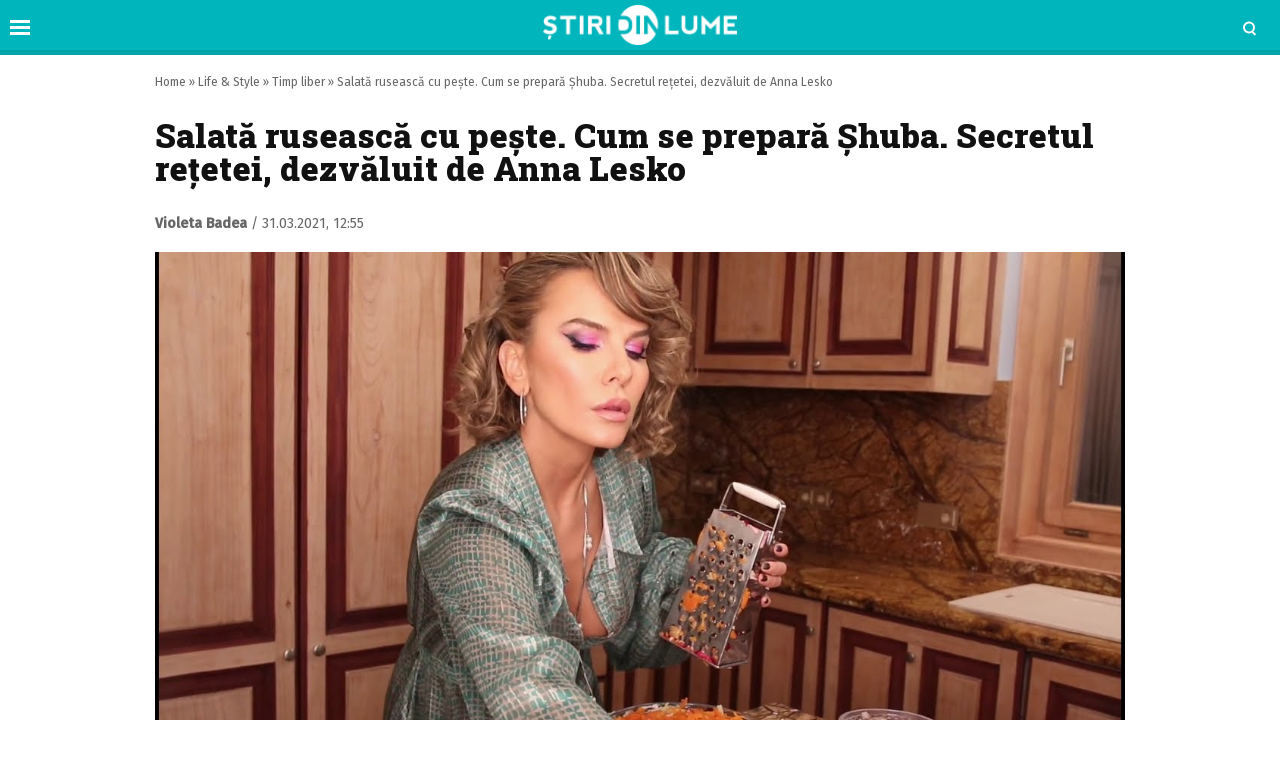

--- FILE ---
content_type: text/html; charset=UTF-8
request_url: https://www.stiridinlume.ro/life-style/timp-liber/salata-ruseasca-cu-peste-cum-se-prepara-shuba-secretul-retetei-dezvaluit-de-anna-lesko-28804.html
body_size: 14154
content:
<!doctype html>
<html lang="ro">
<head>
    <meta charset="utf-8">
    <meta name="viewport" content="width=device-width, initial-scale=1.0, maximum-scale=1.0, minimum-scale=1, user-scalable=no, shrink-to-fit=no"/>
    <meta name="HandheldFriendly" content="true"/>
    <meta name="MobileOptimized" content="420"/>
    <meta name="google-site-verification" content="5DeIsyIm-nsIyGu7bkQ2LFiFCc7LXMtvv5ReXbe3HD8" />
	<meta name="facebook-domain-verification" content="7fidbr2p4nlaiesksgr9hgmgfklg6t" />
	
    <meta name="referrer" content="origin-when-cross-origin">
    
    <link rel="Shortcut Icon" type="image/x-icon" href="/favicon.ico" />
    <link rel="preconnect" href="//connect.facebook.net">
    <link rel="preconnect" href="//fonts.googleapis.com">
    <link rel="preconnect" href="//www.google-analytics.com"/>
    <link rel="preconnect" href="//adservice.google.com">
    <link rel="preconnect" href="//adservice.google.ro">

    <link href="https://fonts.googleapis.com/css2?family=Roboto+Slab:wght@900&family=Fira+Sans:ital,wght@0,400;0,500;1,400;1,500&display=swap" rel="stylesheet">

    <style>
    :root {
        --highlight-color: #00b5bb;
        --highlight-text-color: #ffffff;
    }
</style>
<meta http-equiv="x-dns-prefetch-control" content="on">
<link rel="dns-prefetch" href="//fonts.googleapis.com" /><meta name='robots' content='index, follow, max-image-preview:large, max-snippet:-1, max-video-preview:-1' />

	<!-- This site is optimized with the Yoast SEO Premium plugin v17.9 (Yoast SEO v20.13) - https://yoast.com/wordpress/plugins/seo/ -->
	<title>Salată rusească cu pește. Cum se prepară Șhuba. Secretul rețetei</title>
	<meta name="description" content="Salată rusească cu pește. Cum se prepară Șhuba. Secretul rețetei, dezvăluit de Anna Lesko. Iată ce secret are solista" />
	<link rel="canonical" href="https://www.stiridinlume.ro/life-style/timp-liber/salata-ruseasca-cu-peste-cum-se-prepara-shuba-secretul-retetei-dezvaluit-de-anna-lesko-28804.html" />
	<meta property="og:locale" content="ro_RO" />
	<meta property="og:type" content="article" />
	<meta property="og:title" content="Salată rusească cu pește. Cum se prepară Șhuba. Secretul rețetei, dezvăluit de Anna Lesko" />
	<meta property="og:description" content="Salată rusească cu pește. Cum se prepară Șhuba. Secretul rețetei, dezvăluit de Anna Lesko. Iată ce secret are solista" />
	<meta property="og:url" content="https://www.stiridinlume.ro/life-style/timp-liber/salata-ruseasca-cu-peste-cum-se-prepara-shuba-secretul-retetei-dezvaluit-de-anna-lesko-28804.html" />
	<meta property="og:site_name" content="Stiridinlume.ro" />
	<meta property="article:publisher" content="https://www.facebook.com/stiridinlume.ro/" />
	<meta property="article:published_time" content="2021-03-31T09:55:06+00:00" />
	<meta property="og:image" content="https://www.stiridinlume.ro/wp-content/uploads/2021/03/Anna-Lesko.jpg" />
	<meta property="og:image:width" content="1280" />
	<meta property="og:image:height" content="720" />
	<meta property="og:image:type" content="image/jpeg" />
	<meta name="author" content="Violeta Badea" />
	<meta name="twitter:card" content="summary_large_image" />
	<script type="application/ld+json" class="yoast-schema-graph">{"@context":"https://schema.org","@graph":[{"@type":"WebPage","@id":"https://www.stiridinlume.ro/life-style/timp-liber/salata-ruseasca-cu-peste-cum-se-prepara-shuba-secretul-retetei-dezvaluit-de-anna-lesko-28804.html","url":"https://www.stiridinlume.ro/life-style/timp-liber/salata-ruseasca-cu-peste-cum-se-prepara-shuba-secretul-retetei-dezvaluit-de-anna-lesko-28804.html","name":"Salată rusească cu pește. Cum se prepară Șhuba. Secretul rețetei","isPartOf":{"@id":"https://www.stiridinlume.ro/#website"},"primaryImageOfPage":{"@id":"https://www.stiridinlume.ro/life-style/timp-liber/salata-ruseasca-cu-peste-cum-se-prepara-shuba-secretul-retetei-dezvaluit-de-anna-lesko-28804.html#primaryimage"},"image":{"@id":"https://www.stiridinlume.ro/life-style/timp-liber/salata-ruseasca-cu-peste-cum-se-prepara-shuba-secretul-retetei-dezvaluit-de-anna-lesko-28804.html#primaryimage"},"thumbnailUrl":"https://www.stiridinlume.ro/wp-content/uploads/2021/03/Anna-Lesko.jpg","datePublished":"2021-03-31T09:55:06+00:00","dateModified":"2021-03-31T09:55:06+00:00","author":{"@id":"https://www.stiridinlume.ro/#/schema/person/3442fbfc5974619050af3a1ca19a70d8"},"description":"Salată rusească cu pește. Cum se prepară Șhuba. Secretul rețetei, dezvăluit de Anna Lesko. Iată ce secret are solista","breadcrumb":{"@id":"https://www.stiridinlume.ro/life-style/timp-liber/salata-ruseasca-cu-peste-cum-se-prepara-shuba-secretul-retetei-dezvaluit-de-anna-lesko-28804.html#breadcrumb"},"inLanguage":"ro-RO","potentialAction":[{"@type":"ReadAction","target":["https://www.stiridinlume.ro/life-style/timp-liber/salata-ruseasca-cu-peste-cum-se-prepara-shuba-secretul-retetei-dezvaluit-de-anna-lesko-28804.html"]}]},{"@type":"ImageObject","inLanguage":"ro-RO","@id":"https://www.stiridinlume.ro/life-style/timp-liber/salata-ruseasca-cu-peste-cum-se-prepara-shuba-secretul-retetei-dezvaluit-de-anna-lesko-28804.html#primaryimage","url":"https://www.stiridinlume.ro/wp-content/uploads/2021/03/Anna-Lesko.jpg","contentUrl":"https://www.stiridinlume.ro/wp-content/uploads/2021/03/Anna-Lesko.jpg","width":1280,"height":720,"caption":"Anna Lesko"},{"@type":"BreadcrumbList","@id":"https://www.stiridinlume.ro/life-style/timp-liber/salata-ruseasca-cu-peste-cum-se-prepara-shuba-secretul-retetei-dezvaluit-de-anna-lesko-28804.html#breadcrumb","itemListElement":[{"@type":"ListItem","position":1,"name":"Home","item":"https://www.stiridinlume.ro/"},{"@type":"ListItem","position":2,"name":"Life &amp; Style","item":"https://www.stiridinlume.ro/./life-style"},{"@type":"ListItem","position":3,"name":"Timp liber","item":"https://www.stiridinlume.ro/./life-style/timp-liber"},{"@type":"ListItem","position":4,"name":"Salată rusească cu pește. Cum se prepară Șhuba. Secretul rețetei, dezvăluit de Anna Lesko"}]},{"@type":"WebSite","@id":"https://www.stiridinlume.ro/#website","url":"https://www.stiridinlume.ro/","name":"Stiridinlume.ro","description":"Sursa ta nr.1 de știri","potentialAction":[{"@type":"SearchAction","target":{"@type":"EntryPoint","urlTemplate":"https://www.stiridinlume.ro/?s={search_term_string}"},"query-input":"required name=search_term_string"}],"inLanguage":"ro-RO"},{"@type":"Person","@id":"https://www.stiridinlume.ro/#/schema/person/3442fbfc5974619050af3a1ca19a70d8","name":"Violeta Badea","image":{"@type":"ImageObject","inLanguage":"ro-RO","@id":"https://www.stiridinlume.ro/#/schema/person/image/","url":"https://secure.gravatar.com/avatar/1358e76afc1e2b7e49ca20acc427f0df?s=96&d=mm&r=g","contentUrl":"https://secure.gravatar.com/avatar/1358e76afc1e2b7e49ca20acc427f0df?s=96&d=mm&r=g","caption":"Violeta Badea"},"sameAs":["https://www.stiridinlume.ro/"],"url":"https://www.stiridinlume.ro/author/violeta-badea"}]}</script>
	<!-- / Yoast SEO Premium plugin. -->


<link rel="alternate" type="application/rss+xml" title="Stiridinlume.ro &raquo; Flux" href="https://www.stiridinlume.ro/feed" />
<link rel="alternate" type="application/rss+xml" title="Stiridinlume.ro &raquo; Flux comentarii" href="https://www.stiridinlume.ro/comments/feed" />
<style id='classic-theme-styles-inline-css' type='text/css'>
/*! This file is auto-generated */
.wp-block-button__link{color:#fff;background-color:#32373c;border-radius:9999px;box-shadow:none;text-decoration:none;padding:calc(.667em + 2px) calc(1.333em + 2px);font-size:1.125em}.wp-block-file__button{background:#32373c;color:#fff;text-decoration:none}
</style>
<style id='global-styles-inline-css' type='text/css'>
body{--wp--preset--color--black: #000000;--wp--preset--color--cyan-bluish-gray: #abb8c3;--wp--preset--color--white: #ffffff;--wp--preset--color--pale-pink: #f78da7;--wp--preset--color--vivid-red: #cf2e2e;--wp--preset--color--luminous-vivid-orange: #ff6900;--wp--preset--color--luminous-vivid-amber: #fcb900;--wp--preset--color--light-green-cyan: #7bdcb5;--wp--preset--color--vivid-green-cyan: #00d084;--wp--preset--color--pale-cyan-blue: #8ed1fc;--wp--preset--color--vivid-cyan-blue: #0693e3;--wp--preset--color--vivid-purple: #9b51e0;--wp--preset--gradient--vivid-cyan-blue-to-vivid-purple: linear-gradient(135deg,rgba(6,147,227,1) 0%,rgb(155,81,224) 100%);--wp--preset--gradient--light-green-cyan-to-vivid-green-cyan: linear-gradient(135deg,rgb(122,220,180) 0%,rgb(0,208,130) 100%);--wp--preset--gradient--luminous-vivid-amber-to-luminous-vivid-orange: linear-gradient(135deg,rgba(252,185,0,1) 0%,rgba(255,105,0,1) 100%);--wp--preset--gradient--luminous-vivid-orange-to-vivid-red: linear-gradient(135deg,rgba(255,105,0,1) 0%,rgb(207,46,46) 100%);--wp--preset--gradient--very-light-gray-to-cyan-bluish-gray: linear-gradient(135deg,rgb(238,238,238) 0%,rgb(169,184,195) 100%);--wp--preset--gradient--cool-to-warm-spectrum: linear-gradient(135deg,rgb(74,234,220) 0%,rgb(151,120,209) 20%,rgb(207,42,186) 40%,rgb(238,44,130) 60%,rgb(251,105,98) 80%,rgb(254,248,76) 100%);--wp--preset--gradient--blush-light-purple: linear-gradient(135deg,rgb(255,206,236) 0%,rgb(152,150,240) 100%);--wp--preset--gradient--blush-bordeaux: linear-gradient(135deg,rgb(254,205,165) 0%,rgb(254,45,45) 50%,rgb(107,0,62) 100%);--wp--preset--gradient--luminous-dusk: linear-gradient(135deg,rgb(255,203,112) 0%,rgb(199,81,192) 50%,rgb(65,88,208) 100%);--wp--preset--gradient--pale-ocean: linear-gradient(135deg,rgb(255,245,203) 0%,rgb(182,227,212) 50%,rgb(51,167,181) 100%);--wp--preset--gradient--electric-grass: linear-gradient(135deg,rgb(202,248,128) 0%,rgb(113,206,126) 100%);--wp--preset--gradient--midnight: linear-gradient(135deg,rgb(2,3,129) 0%,rgb(40,116,252) 100%);--wp--preset--font-size--small: 13px;--wp--preset--font-size--medium: 20px;--wp--preset--font-size--large: 36px;--wp--preset--font-size--x-large: 42px;--wp--preset--spacing--20: 0.44rem;--wp--preset--spacing--30: 0.67rem;--wp--preset--spacing--40: 1rem;--wp--preset--spacing--50: 1.5rem;--wp--preset--spacing--60: 2.25rem;--wp--preset--spacing--70: 3.38rem;--wp--preset--spacing--80: 5.06rem;--wp--preset--shadow--natural: 6px 6px 9px rgba(0, 0, 0, 0.2);--wp--preset--shadow--deep: 12px 12px 50px rgba(0, 0, 0, 0.4);--wp--preset--shadow--sharp: 6px 6px 0px rgba(0, 0, 0, 0.2);--wp--preset--shadow--outlined: 6px 6px 0px -3px rgba(255, 255, 255, 1), 6px 6px rgba(0, 0, 0, 1);--wp--preset--shadow--crisp: 6px 6px 0px rgba(0, 0, 0, 1);}:where(.is-layout-flex){gap: 0.5em;}:where(.is-layout-grid){gap: 0.5em;}body .is-layout-flow > .alignleft{float: left;margin-inline-start: 0;margin-inline-end: 2em;}body .is-layout-flow > .alignright{float: right;margin-inline-start: 2em;margin-inline-end: 0;}body .is-layout-flow > .aligncenter{margin-left: auto !important;margin-right: auto !important;}body .is-layout-constrained > .alignleft{float: left;margin-inline-start: 0;margin-inline-end: 2em;}body .is-layout-constrained > .alignright{float: right;margin-inline-start: 2em;margin-inline-end: 0;}body .is-layout-constrained > .aligncenter{margin-left: auto !important;margin-right: auto !important;}body .is-layout-constrained > :where(:not(.alignleft):not(.alignright):not(.alignfull)){max-width: var(--wp--style--global--content-size);margin-left: auto !important;margin-right: auto !important;}body .is-layout-constrained > .alignwide{max-width: var(--wp--style--global--wide-size);}body .is-layout-flex{display: flex;}body .is-layout-flex{flex-wrap: wrap;align-items: center;}body .is-layout-flex > *{margin: 0;}body .is-layout-grid{display: grid;}body .is-layout-grid > *{margin: 0;}:where(.wp-block-columns.is-layout-flex){gap: 2em;}:where(.wp-block-columns.is-layout-grid){gap: 2em;}:where(.wp-block-post-template.is-layout-flex){gap: 1.25em;}:where(.wp-block-post-template.is-layout-grid){gap: 1.25em;}.has-black-color{color: var(--wp--preset--color--black) !important;}.has-cyan-bluish-gray-color{color: var(--wp--preset--color--cyan-bluish-gray) !important;}.has-white-color{color: var(--wp--preset--color--white) !important;}.has-pale-pink-color{color: var(--wp--preset--color--pale-pink) !important;}.has-vivid-red-color{color: var(--wp--preset--color--vivid-red) !important;}.has-luminous-vivid-orange-color{color: var(--wp--preset--color--luminous-vivid-orange) !important;}.has-luminous-vivid-amber-color{color: var(--wp--preset--color--luminous-vivid-amber) !important;}.has-light-green-cyan-color{color: var(--wp--preset--color--light-green-cyan) !important;}.has-vivid-green-cyan-color{color: var(--wp--preset--color--vivid-green-cyan) !important;}.has-pale-cyan-blue-color{color: var(--wp--preset--color--pale-cyan-blue) !important;}.has-vivid-cyan-blue-color{color: var(--wp--preset--color--vivid-cyan-blue) !important;}.has-vivid-purple-color{color: var(--wp--preset--color--vivid-purple) !important;}.has-black-background-color{background-color: var(--wp--preset--color--black) !important;}.has-cyan-bluish-gray-background-color{background-color: var(--wp--preset--color--cyan-bluish-gray) !important;}.has-white-background-color{background-color: var(--wp--preset--color--white) !important;}.has-pale-pink-background-color{background-color: var(--wp--preset--color--pale-pink) !important;}.has-vivid-red-background-color{background-color: var(--wp--preset--color--vivid-red) !important;}.has-luminous-vivid-orange-background-color{background-color: var(--wp--preset--color--luminous-vivid-orange) !important;}.has-luminous-vivid-amber-background-color{background-color: var(--wp--preset--color--luminous-vivid-amber) !important;}.has-light-green-cyan-background-color{background-color: var(--wp--preset--color--light-green-cyan) !important;}.has-vivid-green-cyan-background-color{background-color: var(--wp--preset--color--vivid-green-cyan) !important;}.has-pale-cyan-blue-background-color{background-color: var(--wp--preset--color--pale-cyan-blue) !important;}.has-vivid-cyan-blue-background-color{background-color: var(--wp--preset--color--vivid-cyan-blue) !important;}.has-vivid-purple-background-color{background-color: var(--wp--preset--color--vivid-purple) !important;}.has-black-border-color{border-color: var(--wp--preset--color--black) !important;}.has-cyan-bluish-gray-border-color{border-color: var(--wp--preset--color--cyan-bluish-gray) !important;}.has-white-border-color{border-color: var(--wp--preset--color--white) !important;}.has-pale-pink-border-color{border-color: var(--wp--preset--color--pale-pink) !important;}.has-vivid-red-border-color{border-color: var(--wp--preset--color--vivid-red) !important;}.has-luminous-vivid-orange-border-color{border-color: var(--wp--preset--color--luminous-vivid-orange) !important;}.has-luminous-vivid-amber-border-color{border-color: var(--wp--preset--color--luminous-vivid-amber) !important;}.has-light-green-cyan-border-color{border-color: var(--wp--preset--color--light-green-cyan) !important;}.has-vivid-green-cyan-border-color{border-color: var(--wp--preset--color--vivid-green-cyan) !important;}.has-pale-cyan-blue-border-color{border-color: var(--wp--preset--color--pale-cyan-blue) !important;}.has-vivid-cyan-blue-border-color{border-color: var(--wp--preset--color--vivid-cyan-blue) !important;}.has-vivid-purple-border-color{border-color: var(--wp--preset--color--vivid-purple) !important;}.has-vivid-cyan-blue-to-vivid-purple-gradient-background{background: var(--wp--preset--gradient--vivid-cyan-blue-to-vivid-purple) !important;}.has-light-green-cyan-to-vivid-green-cyan-gradient-background{background: var(--wp--preset--gradient--light-green-cyan-to-vivid-green-cyan) !important;}.has-luminous-vivid-amber-to-luminous-vivid-orange-gradient-background{background: var(--wp--preset--gradient--luminous-vivid-amber-to-luminous-vivid-orange) !important;}.has-luminous-vivid-orange-to-vivid-red-gradient-background{background: var(--wp--preset--gradient--luminous-vivid-orange-to-vivid-red) !important;}.has-very-light-gray-to-cyan-bluish-gray-gradient-background{background: var(--wp--preset--gradient--very-light-gray-to-cyan-bluish-gray) !important;}.has-cool-to-warm-spectrum-gradient-background{background: var(--wp--preset--gradient--cool-to-warm-spectrum) !important;}.has-blush-light-purple-gradient-background{background: var(--wp--preset--gradient--blush-light-purple) !important;}.has-blush-bordeaux-gradient-background{background: var(--wp--preset--gradient--blush-bordeaux) !important;}.has-luminous-dusk-gradient-background{background: var(--wp--preset--gradient--luminous-dusk) !important;}.has-pale-ocean-gradient-background{background: var(--wp--preset--gradient--pale-ocean) !important;}.has-electric-grass-gradient-background{background: var(--wp--preset--gradient--electric-grass) !important;}.has-midnight-gradient-background{background: var(--wp--preset--gradient--midnight) !important;}.has-small-font-size{font-size: var(--wp--preset--font-size--small) !important;}.has-medium-font-size{font-size: var(--wp--preset--font-size--medium) !important;}.has-large-font-size{font-size: var(--wp--preset--font-size--large) !important;}.has-x-large-font-size{font-size: var(--wp--preset--font-size--x-large) !important;}
.wp-block-navigation a:where(:not(.wp-element-button)){color: inherit;}
:where(.wp-block-post-template.is-layout-flex){gap: 1.25em;}:where(.wp-block-post-template.is-layout-grid){gap: 1.25em;}
:where(.wp-block-columns.is-layout-flex){gap: 2em;}:where(.wp-block-columns.is-layout-grid){gap: 2em;}
.wp-block-pullquote{font-size: 1.5em;line-height: 1.6;}
</style>
<link rel='stylesheet' id='wpo_min-header-0-css' href='https://www.stiridinlume.ro/wp-content/cache/wpo-minify/1724051927/assets/wpo-minify-header-2862175b.min.css' type='text/css' media='all' />
<script type='text/javascript' id='wpo_min-header-0-js-extra'>
/* <![CDATA[ */
var choice_cmp_config = {"utid":"pH3dK2TDkESLE","ccpa":"auto","datalayer":"true"};
/* ]]> */
</script>
<script type='text/javascript' src='https://www.stiridinlume.ro/wp-content/cache/wpo-minify/1724051927/assets/wpo-minify-header-3e520578.min.js' id='wpo_min-header-0-js'></script>
<link rel="https://api.w.org/" href="https://www.stiridinlume.ro/wp-json/" /><link rel="alternate" type="application/json" href="https://www.stiridinlume.ro/wp-json/wp/v2/posts/28804" /><link rel="EditURI" type="application/rsd+xml" title="RSD" href="https://www.stiridinlume.ro/xmlrpc.php?rsd" />
<meta name="generator" content="WordPress 6.3.7" />
<link rel='shortlink' href='https://www.stiridinlume.ro/?p=28804' />
<link rel="alternate" type="application/json+oembed" href="https://www.stiridinlume.ro/wp-json/oembed/1.0/embed?url=https%3A%2F%2Fwww.stiridinlume.ro%2Flife-style%2Ftimp-liber%2Fsalata-ruseasca-cu-peste-cum-se-prepara-shuba-secretul-retetei-dezvaluit-de-anna-lesko-28804.html" />
<link rel="alternate" type="text/xml+oembed" href="https://www.stiridinlume.ro/wp-json/oembed/1.0/embed?url=https%3A%2F%2Fwww.stiridinlume.ro%2Flife-style%2Ftimp-liber%2Fsalata-ruseasca-cu-peste-cum-se-prepara-shuba-secretul-retetei-dezvaluit-de-anna-lesko-28804.html&#038;format=xml" />
<!-- 
<script async src="https://securepubads.g.doubleclick.net/tag/js/gpt.js"></script>
<script>
  window.googletag = window.googletag || {cmd: []};
  googletag.cmd.push(function() {
    googletag.defineSlot('/21648946281/ancorat_toate_siteurile', [[320, 100], [728, 90]], 'div-gpt-ad-1717228935498-0').addService(googletag.pubads());
    googletag.pubads().enableSingleRequest();
    googletag.enableServices();
  });
</script> 
-->

<link rel='amphtml' href='https://www.stiridinlume.ro/life-style/timp-liber/salata-ruseasca-cu-peste-cum-se-prepara-shuba-secretul-retetei-dezvaluit-de-anna-lesko-28804.html/amp' />
<link rel="icon" href="https://www.stiridinlume.ro/wp-content/uploads/2020/07/cropped-fav-sdl-2-32x32.png" sizes="32x32" />
<link rel="icon" href="https://www.stiridinlume.ro/wp-content/uploads/2020/07/cropped-fav-sdl-2-192x192.png" sizes="192x192" />
<link rel="apple-touch-icon" href="https://www.stiridinlume.ro/wp-content/uploads/2020/07/cropped-fav-sdl-2-180x180.png" />
<meta name="msapplication-TileImage" content="https://www.stiridinlume.ro/wp-content/uploads/2020/07/cropped-fav-sdl-2-270x270.png" />
		<style type="text/css" id="wp-custom-css">
			.flex_align{
	margin-top:1rem;
	display:flex;
	justify-content:space-between;
}
.flex_align img{
	width:32%;
}		</style>
		
    <!-- ANALYTICS -->
	<!-- Global site tag (gtag.js) - Google Analytics -->
<script async src="https://www.googletagmanager.com/gtag/js?id=UA-83106312-1"></script>
<script>
  window.dataLayer = window.dataLayer || [];
  function gtag(){dataLayer.push(arguments);}
  gtag('js', new Date());

  gtag('config', 'UA-83106312-1');
</script>

<script type='text/javascript' src='https://platform-api.sharethis.com/js/sharethis.js#property=5f83f815a7edb40019543597&product=sop' async='async'></script>

    <!-- Ads and Related -->
	<!-- <script data-ad-client="ca-pub-3967720089134093" async src="https://pagead2.googlesyndication.com/pagead/js/adsbygoogle.js"></script>

<script async src="https://securepubads.g.doubleclick.net/tag/js/gpt.js"></script>
<script>
    window.googletag = window.googletag || {cmd: []};
    googletag.cmd.push(function() {
        googletag.defineSlot('/21648946281/stiridinlume_galerie_1', [[336, 280], [300, 250], [728, 90], [300, 600], [320, 100], [1, 1]], 'div-gpt-ad-1717220650203-0').addService(googletag.pubads());
        googletag.pubads().enableSingleRequest();
        googletag.enableServices();
    });
</script>

<link rel="preload" as="script" href="https://live.demand.supply/up.js">
<script async data-cfasync="false" type="text/javascript" src="https://live.demand.supply/up.js"></script>

<script id="script">
    var s = document.createElement("script")
    s.src = "https://notix.io/ent/current/enot.min.js"
    s.onload = function (sdk) {
        sdk.startInstall(
            {
                "appId": "1005acfeb64624734e0f345143a8941",
                "loadSettings": true
            }
        )
    }
    document.head.append(s)
</script> 
-->

<!-- Facebook Pixel Code -->
<script>
!function(f,b,e,v,n,t,s)
{if(f.fbq)return;n=f.fbq=function(){n.callMethod?
n.callMethod.apply(n,arguments):n.queue.push(arguments)};
if(!f._fbq)f._fbq=n;n.push=n;n.loaded=!0;n.version='2.0';
n.queue=[];t=b.createElement(e);t.async=!0;
t.src=v;s=b.getElementsByTagName(e)[0];
s.parentNode.insertBefore(t,s)}(window,document,'script',
'https://connect.facebook.net/en_US/fbevents.js');
 fbq('init', '1572103333186962'); 
fbq('track', 'PageView');
</script>
<noscript>
 <img height="1" width="1" 
src="https://www.facebook.com/tr?id=1572103333186962&ev=PageView
&noscript=1"/>
</noscript>
<!-- End Facebook Pixel Code -->
</head>
<body class="post-template-default single single-post postid-28804 single-format-standard single-">

<header id="header">

    <div class="container relative">
        <div class="logo">
            <a href="https://www.stiridinlume.ro/"><img src="https://www.stiridinlume.ro/wp-content/uploads/2020/07/logo.png" alt="Stiridinlume.ro"></a>
        </div>

                <div class="bars"><a href="javascript:void(0)" class="pushmenu-open"><span class="lines"></span></a></div>
        <div class="magnifier"><a class="modalbox-open" data-modalbox="modal-search" href="javascript:void(0)"><span></span></a></div>
    </div>

</header>    <div class="single__wrapper">
								            <div class="container container--single mg-top-20">



	            <div class="single__breadcrumbs"><span><span><a href="https://www.stiridinlume.ro/">Home</a></span> » <span><a href="https://www.stiridinlume.ro/./life-style">Life &amp; Style</a></span> » <span><a href="https://www.stiridinlume.ro/./life-style/timp-liber">Timp liber</a></span> » <span class="breadcrumb_last" aria-current="page">Salată rusească cu pește. Cum se prepară Șhuba. Secretul rețetei, dezvăluit de Anna Lesko</span></span></div>
                <h1 class="single__title">Salată rusească cu pește. Cum se prepară Șhuba. Secretul rețetei, dezvăluit de Anna Lesko</h1>

                <div class="single__meta">
    <div class="bar">
        <div class="mg-xs-bottom-10 hidden-xs hidden-sm">Autor</div>
        <div>
            <strong class="author_name">
				<a href='https://www.stiridinlume.ro/author/violeta-badea'>Violeta Badea</a>            </strong> /
            <span class="date_published">31.03.2021, 12:55</span>
        </div>
    </div>
    <div class="bar">
        <div class="sharethis-inline-share-buttons"></div>
    </div>
</div>

                <div class="mg-top-10 mg-bottom-10 text-center">
		        
                </div>

				<div class="single__media">
	    <picture class="feature-image">
		<source type='image/jpeg' media='(max-width:500px)' srcset='https://www.stiridinlume.ro/wp-content/uploads/2021/03/Anna-Lesko.jpg'>		<source type='image/jpeg' media='(max-width:768px)' srcset='https://www.stiridinlume.ro/wp-content/uploads/2021/03/Anna-Lesko.jpg'>        <img src="https://www.stiridinlume.ro/wp-content/themes/vocea-twenty/assets/images/placeholder.png" data-src="https://www.stiridinlume.ro/wp-content/uploads/2021/03/Anna-Lesko.jpg" class="img-responsive lazyload" alt="Salată rusească cu pește. Cum se prepară Șhuba. Secretul rețetei, dezvăluit de Anna Lesko" >
    </picture>
	
	</div>

                <div class="mg-md-top-20 text-center">
		            
                </div>

                <div class="row mg-md-top-20">
                    <div class="col-md-8">
                        <div class="single__content">
		                    <p><span style="font-weight: 400;">Salată rusească cu pește. Cum se prepară Șhuba. Secretul rețetei, dezvăluit de Anna Lesko. Vrei să prepari o salată sănătoasă și delicioasă? Ei bine, Anna Lesko îți sare în ajutor și îți recomandă salata rusească cu pește! Conține ingrediente simple, la îndemâna oricui și este ușor de preparat.</span></p>
<h2>Salată rusească cu pește. Cum se prepară Șhuba</h2><div data-vendor='vidverto' class='mg-bottom-20'><script id="_vidverto-0b98219d401d7628759abdf6e607e9c2">!function(v,t,o){var a=t.createElement("script");a.src="https://ad.vidverto.io/vidverto/js/aries/v1/invocation.js",a.setAttribute("fetchpriority","high");var r=v.top;r.document.head.appendChild(a),v.self!==v.top&&(v.frameElement.style.cssText="width:0px!important;height:0px!important;"),r.aries=r.aries||{},r.aries.v1=r.aries.v1||{commands:[]};var c=r.aries.v1;c.commands.push((function(){var d=document.getElementById("_vidverto-0b98219d401d7628759abdf6e607e9c2");d.setAttribute("id",(d.getAttribute("id")+(new Date()).getTime()));var t=v.frameElement||d;c.mount("11878",t,{width:720,height:405})}))}(window,document);</script></div>
<p>Ești la <a href="https://www.stiridinlume.ro/life-style/reteta-de-paste-carbonara-de-la-florin-dumitrescu-ce-sa-faci-ca-pastele-sa-aiba-un-gust-mult-mai-bun-secretul-dezvaluit-de-celebrul-chef-25876.html">dietă</a> și te-ai săturat de salatele clasice? O nouă rețetă face furori pe internet și este prezentată chiar de renumita cântăreață Anna Lesko. Acesta este un preparat foarte cunoscut în Rusia și mai este cunoscut sub denumirea de Șhuba. Ușor de pregătit, sănătoasă, săracă în calorii, această minunăție reprezintă varianta ideală dacă vreți să scăpați de kilogramele în plus.</p>
<p>De asemenea, pentru a obține un gust minunat se folosește printre legumele proaspete și un <a href="https://www.stiridinlume.ro/life-style/timp-liber/peste-cu-legume-la-cuptor-reteta-delicioasa-explicata-pas-cu-pas-28147.html">pește marinat</a>, de preferat hering. Acesta îi dă un gust deosebit, care îți va încânta papilele gustative. Pentru salată se mai prepară și o maioneză extrem de sănătoasă și bună pentru persoanele care țin post. În continuare vă vom prezenta, pas cu pas, cum se pregătește această salată rusească de pește de care te vei îndrăgosti instant. Iată care sunt ingredientele de care ai nevoie.</p><div data-ad="stiridinlume.ro_fluid_sq_sdl_par_1_web" data-devices="m:1,t:1,d:1"  class="demand-supply"></div>
<figure id="attachment_28839" aria-labelledby="figcaption_attachment_28839" class="wp-caption aligncenter"><img decoding="async" fetchpriority="high" class="lazyload" src="https://www.stiridinlume.ro/wp-content/themes/vocea-twenty/assets//images/placeholder.png" alt="Legumele se aseaza in straturi" width="2854" height="1600" srcset="https://www.stiridinlume.ro/wp-content/uploads/2021/03/Legumele-se-aseaza-in-straturi.png 2854w, https://www.stiridinlume.ro/wp-content/uploads/2021/03/Legumele-se-aseaza-in-straturi-1024x574.png 1024w, https://www.stiridinlume.ro/wp-content/uploads/2021/03/Legumele-se-aseaza-in-straturi-768x431.png 768w, https://www.stiridinlume.ro/wp-content/uploads/2021/03/Legumele-se-aseaza-in-straturi-1536x861.png 1536w, https://www.stiridinlume.ro/wp-content/uploads/2021/03/Legumele-se-aseaza-in-straturi-2048x1148.png 2048w" sizes="(max-width: 2854px) 100vw, 2854px" data-src="https://www.stiridinlume.ro/wp-content/uploads/2021/03/Legumele-se-aseaza-in-straturi.png"><figcaption id="figcaption_attachment_28839" class="wp-caption-text">Legumele se aseaza in straturi</figcaption></figure>
<h3>Ingrediente</h3>
<p><em>Pentru salată:</em></p>
<ul>
<li>șase cartofi mari</li>
<li>șase felii de pește marinat hering</li>
<li>șase morcovi</li>
<li>trei legături de ceapă verde</li>
<li>patru mere</li>
<li>patru bucăți de sfeclă roșie</li>
<li>o legături de pătrunjel</li>
<li>o legătură de mărar</li>
</ul>
<p><em>Pentru maioneză:</em></p>
<ul>
<li>200 de ml de lapte soia</li>
<li>400 ml de ulei</li>
<li>o lingură de muștar</li>
<li>o lingură de zeamă de lămâie</li>
<li>o linguriță de zahăr</li>
</ul>
<figure id="attachment_28840" aria-labelledby="figcaption_attachment_28840" class="wp-caption aligncenter"><img decoding="async" class="lazyload" src="https://www.stiridinlume.ro/wp-content/themes/vocea-twenty/assets//images/placeholder.png" alt="Reteta de salata ruseasca cu peste a Annei Lesko" width="1280" height="720" srcset="https://www.stiridinlume.ro/wp-content/uploads/2021/03/Reteta-de-salata-ruseasca-cu-peste-a-Annei-Lesko.jpg 1280w, https://www.stiridinlume.ro/wp-content/uploads/2021/03/Reteta-de-salata-ruseasca-cu-peste-a-Annei-Lesko-1024x576.jpg 1024w, https://www.stiridinlume.ro/wp-content/uploads/2021/03/Reteta-de-salata-ruseasca-cu-peste-a-Annei-Lesko-768x432.jpg 768w" sizes="(max-width: 1280px) 100vw, 1280px" data-src="https://www.stiridinlume.ro/wp-content/uploads/2021/03/Reteta-de-salata-ruseasca-cu-peste-a-Annei-Lesko.jpg"><figcaption id="figcaption_attachment_28840" class="wp-caption-text">Reteta de salata ruseasca cu peste a Annei Lesko</figcaption></figure>
<h3>Mod de preparare</h3>
<p>Pentru început ne vom ocupa de prepararea maionezei. Într-un blender adăugăm toate ingredientele și le amestecăm până se omogenizează, iar maioneza este gata. Simplu, nu-i așa?</p>
<p>Pentru prepararea salatei, cartofii se fierb în coajă impreună cu morcovii, timp de aproximativ 40 de minute. Apoi, se pun pe un platou și se lasă să se răcească. După ce s-au răcit, se curăță de coajă. De asemenea, sfecla roșie se fierbe pe aragaz, timp de circa o oră, apoi se lasă să se răcească și se îndepărtează coaja. Ceapa se spală bine și se curăță.</p>
<p>Secretul acestei <a href="https://www.stiridinlume.ro/life-style/reteta-delicioasa-de-pizza-de-la-jamie-oliver-ingredientul-special-care-ii-da-savoare-26788.html">rețete</a> minunate este că se face în straturi și se fac aceste straturi pe loc. Astfel, pe un platou începem să așezăm primul strat format din peștele hering. Atenție! Acesta trebuie să fie tăiat în formă de cubulețe. Apoi, al doilea strat va fi de cartofi. Aceștia se dau prin răzătoare până formăm un strat. Al treilea strat este cel de morcovi, care la fel se aplică cu ajutorul unei răzătoare.  La fel se procedează și cu sfecla roșie.</p>
<p>După ce am aplicat și stratul de sfeclă, urmează cel de măr și de ceapă verde. În final, toate straturile se îmbracă cu maioneză și deasupra se ornează cu ceapă verde. Salata rusească cu pește arată senzațional, iar de gust ce să mai spunem. Vă lăsăm să încercați și să trageți propriile concluzii. Spor la treabă și poftă bună!</p>                        </div>

                        <div class="mg-md-top-20 text-center">
		                    
                        </div>

	                                                <div class="single__tags">
			                    Tags: <a href="https://www.stiridinlume.ro/tag/anna-lesko" rel="tag">anna lesko</a><a href="https://www.stiridinlume.ro/tag/carne-de-peste" rel="tag">carne de peste</a><a href="https://www.stiridinlume.ro/tag/ingrediente" rel="tag">ingrediente</a><a href="https://www.stiridinlume.ro/tag/legume" rel="tag">legume</a><a href="https://www.stiridinlume.ro/tag/salata" rel="tag">salata</a><a href="https://www.stiridinlume.ro/tag/salata-ruseasca-cu-peste" rel="tag">salata ruseasca cu peste</a><a href="https://www.stiridinlume.ro/tag/trucuri-bucatarie" rel="tag">trucuri bucatarie</a>                            </div>
	                    
                        <div class="mg-xs-top-20">
                            <!-- <div data-gz-block="cfc6d218-a3b2-4c18-a7c3-b19037305818"></div> -->
                        </div>

                        <div class="mg-top-20">
                            <div data-pid="28804" id="seta_placeholder"></div>
                        </div>

                        <div class="mg-top-20">
							<!-- <div id="SC_TBlock_874725"></div> -->
						</div>

                        <div class="mg-top-20">
                            <!-- <div id="M821983ScriptRootC1343251"></div> -->
                        </div>

                        <div class="mg-top-20">
	                    
    <div class="headline">Citește și...</div>
	<ul class="articles articles__related-links">
			<li class="article">
            <div class="article__title">
                <a href="https://www.stiridinlume.ro/stiri/stiri-sociale/ilie-bolojan-avertizat-sa-nu-majoreze-taxele-un-sfert-dintre-afacerile-horeca-ar-putea-disparea-90007.html">Ilie Bolojan, avertizat să nu majoreze taxele. Un sfert dintre afacerile HoReCa ar putea dispărea!</a>
            </div>
        </li>
					<li class="article">
            <div class="article__title">
                <a href="https://www.stiridinlume.ro/politica/sondaj-inscop-aur-revine-in-forta-pe-scena-politica-coalitia-de-guvernare-aproape-de-pierderea-majoritatii-parlamentare-90004.html">Sondaj INSCOP: AUR revine în forță pe scena politică. Coaliția de guvernare, aproape de pierderea majorității parlamentare</a>
            </div>
        </li>
				</ul>
                        </div>
                        <div class="single__under mg-bottom-40 mg-top-10">
		                                            </div>

                    </div>
                    <div class="col-md-4 width-md-300">
                        <div class="sticky">
	                        <div id="strawberry_sticky_posts_widget-9" class="widget mg-bottom-20 ">    <div data-template="List Latest" class="articles mg-bottom-20">
		            <div class="headline text-pink">Cele mai noi articole</div>
				            <div class="article article--list add-border ">
                <div class="article__media width-50 mg-right-10">
                    <a href="https://www.stiridinlume.ro/stiri/stiri-sociale/ilie-bolojan-avertizat-sa-nu-majoreze-taxele-un-sfert-dintre-afacerile-horeca-ar-putea-disparea-90007.html">
			            <picture>
<source type='image/jpeg' media='(max-width:500px)' srcset='https://www.stiridinlume.ro/wp-content/themes/vocea-twenty/assets/images/placeholder.png' data-srcset='https://www.stiridinlume.ro/wp-content/uploads/2025/11/ilie-bolojan-guvern.jpg'>
<source type='image/webp' media='(max-width:500px)' srcset='https://www.stiridinlume.ro/wp-content/themes/vocea-twenty/assets/images/placeholder.png' data-srcset='https://www.stiridinlume.ro/wp-content/uploads/2025/11/ilie-bolojan-guvern.jpg'>
<source type='image/jpeg' media='(max-width:768px)' srcset='https://www.stiridinlume.ro/wp-content/themes/vocea-twenty/assets/images/placeholder.png' data-srcset='https://www.stiridinlume.ro/wp-content/uploads/2025/11/ilie-bolojan-guvern.jpg'>
<source type='image/webp' media='(max-width:768px)' srcset='https://www.stiridinlume.ro/wp-content/themes/vocea-twenty/assets/images/placeholder.png' data-srcset='https://www.stiridinlume.ro/wp-content/uploads/2025/11/ilie-bolojan-guvern.jpg'>
<source type='image/webp' media='(min-width:769px)' srcset='https://www.stiridinlume.ro/wp-content/themes/vocea-twenty/assets/images/placeholder.png' data-srcset='https://www.stiridinlume.ro/wp-content/uploads/2025/11/ilie-bolojan-guvern.jpg'>
<img src="https://www.stiridinlume.ro/wp-content/themes/vocea-twenty/assets/images/placeholder.png" data-src="https://www.stiridinlume.ro/wp-content/uploads/2025/11/ilie-bolojan-guvern.jpg" class="lazyload" alt="Ilie Bolojan, avertizat să nu majoreze taxele. Un sfert dintre afacerile HoReCa ar putea dispărea!" >
</picture>                    </a>
                </div>
                <div class="article__content">
                    <div class="article__date  mg-bottom-5"><span class="text-red">17:39</span></div>
					        <div class="article__title font-size-xs-12 font-size-md-14">
            <a href="https://www.stiridinlume.ro/stiri/stiri-sociale/ilie-bolojan-avertizat-sa-nu-majoreze-taxele-un-sfert-dintre-afacerile-horeca-ar-putea-disparea-90007.html">Ilie Bolojan, avertizat să nu majoreze taxele. Un sfert dintre afacerile HoReCa ar putea dispărea!</a>
        </div>
		                </div>
            </div>
			            <div class="article article--list add-border ">
                <div class="article__media width-50 mg-right-10">
                    <a href="https://www.stiridinlume.ro/politica/sondaj-inscop-aur-revine-in-forta-pe-scena-politica-coalitia-de-guvernare-aproape-de-pierderea-majoritatii-parlamentare-90004.html">
			            <picture>
<source type='image/jpeg' media='(max-width:500px)' srcset='https://www.stiridinlume.ro/wp-content/themes/vocea-twenty/assets/images/placeholder.png' data-srcset='https://www.stiridinlume.ro/wp-content/uploads/2026/01/sondaj-2.jpg'>
<source type='image/webp' media='(max-width:500px)' srcset='https://www.stiridinlume.ro/wp-content/themes/vocea-twenty/assets/images/placeholder.png' data-srcset='https://www.stiridinlume.ro/wp-content/uploads/2026/01/sondaj-2.jpg'>
<source type='image/jpeg' media='(max-width:768px)' srcset='https://www.stiridinlume.ro/wp-content/themes/vocea-twenty/assets/images/placeholder.png' data-srcset='https://www.stiridinlume.ro/wp-content/uploads/2026/01/sondaj-2.jpg'>
<source type='image/webp' media='(max-width:768px)' srcset='https://www.stiridinlume.ro/wp-content/themes/vocea-twenty/assets/images/placeholder.png' data-srcset='https://www.stiridinlume.ro/wp-content/uploads/2026/01/sondaj-2.jpg'>
<source type='image/webp' media='(min-width:769px)' srcset='https://www.stiridinlume.ro/wp-content/themes/vocea-twenty/assets/images/placeholder.png' data-srcset='https://www.stiridinlume.ro/wp-content/uploads/2026/01/sondaj-2.jpg'>
<img src="https://www.stiridinlume.ro/wp-content/themes/vocea-twenty/assets/images/placeholder.png" data-src="https://www.stiridinlume.ro/wp-content/uploads/2026/01/sondaj-2.jpg" class="lazyload" alt="Sondaj INSCOP: AUR revine în forță pe scena politică. Coaliția de guvernare, aproape de pierderea majorității parlamentare" >
</picture>                    </a>
                </div>
                <div class="article__content">
                    <div class="article__date  mg-bottom-5"><span class="text-red">14:03</span></div>
					        <div class="article__title font-size-xs-12 font-size-md-14">
            <a href="https://www.stiridinlume.ro/politica/sondaj-inscop-aur-revine-in-forta-pe-scena-politica-coalitia-de-guvernare-aproape-de-pierderea-majoritatii-parlamentare-90004.html">Sondaj INSCOP: AUR revine în forță pe scena politică. Coaliția de guvernare, aproape de pierderea ...</a>
        </div>
		                </div>
            </div>
			            <div class="article article--list add-border last">
                <div class="article__media width-50 mg-right-10">
                    <a href="https://www.stiridinlume.ro/sport/slavia-praga-barcelona-toti-banii-pe-catalani-90001.html">
			            <picture>
<source type='image/jpeg' media='(max-width:500px)' srcset='https://www.stiridinlume.ro/wp-content/themes/vocea-twenty/assets/images/placeholder.png' data-srcset='https://www.stiridinlume.ro/wp-content/uploads/2026/01/slavia-praga-barcelona.jpg'>
<source type='image/webp' media='(max-width:500px)' srcset='https://www.stiridinlume.ro/wp-content/themes/vocea-twenty/assets/images/placeholder.png' data-srcset='https://www.stiridinlume.ro/wp-content/uploads/2026/01/slavia-praga-barcelona.jpg'>
<source type='image/jpeg' media='(max-width:768px)' srcset='https://www.stiridinlume.ro/wp-content/themes/vocea-twenty/assets/images/placeholder.png' data-srcset='https://www.stiridinlume.ro/wp-content/uploads/2026/01/slavia-praga-barcelona.jpg'>
<source type='image/webp' media='(max-width:768px)' srcset='https://www.stiridinlume.ro/wp-content/themes/vocea-twenty/assets/images/placeholder.png' data-srcset='https://www.stiridinlume.ro/wp-content/uploads/2026/01/slavia-praga-barcelona.jpg'>
<source type='image/webp' media='(min-width:769px)' srcset='https://www.stiridinlume.ro/wp-content/themes/vocea-twenty/assets/images/placeholder.png' data-srcset='https://www.stiridinlume.ro/wp-content/uploads/2026/01/slavia-praga-barcelona.jpg'>
<img src="https://www.stiridinlume.ro/wp-content/themes/vocea-twenty/assets/images/placeholder.png" data-src="https://www.stiridinlume.ro/wp-content/uploads/2026/01/slavia-praga-barcelona.jpg" class="lazyload" alt="Slavia Praga – Barcelona: Toţi banii pe catalani" >
</picture>                    </a>
                </div>
                <div class="article__content">
                    <div class="article__date  mg-bottom-5"><span class="text-red">12:46</span></div>
					        <div class="article__title font-size-xs-12 font-size-md-14">
            <a href="https://www.stiridinlume.ro/sport/slavia-praga-barcelona-toti-banii-pe-catalani-90001.html">Slavia Praga – Barcelona: Toţi banii pe catalani</a>
        </div>
		                </div>
            </div>
			
        <div class="cta"><a href="https://www.stiridinlume.ro/cele-mai-noi">Mai multe articole…</a></div>
    </div>
</div><div id="block-2" class="widget "><div style="border: 2px solid #000; padding:5px 5px 0 5px; margin: 5px 0; text-align:center;">
<p style="font-weight:600;" >
	Informatii
	</p>
	<p>
	Adresa : București, Str. Gramont 38
	</p>	
<p>Email : redactiei@stiridinlume.ro</p>	
<p>Publicitate NEXT LEVEL EVENTS</p>	
<p>E-mail: lucian.morteanu@nextlevelevents.ro</p>	
<p>Telefon 0726 363 128</p>	
</div></div>                        </div>
                    </div>
                </div>

            </div>

            <section id="under-article">
				<div id="strawberry_sticky_posts_widget-8" class="widget mg-top-20 ">    <div data-template="two-columns-list"  class="bg-grey padding-top-20 padding-bottom-20">
        <div class="container">
			                <div class="headline pl-20-s">Recomandări</div>
			            <div class="articles  articles--sm-2-c">
				                    <div class="article article--list">
                        <div class="article__media width-smb-100 width-md-200 width-lg-300 mg-smb-right-10 mg-md-right-20">
                            <a href="https://www.stiridinlume.ro/stiri/olympique-marseille-liverpool-derby-de-top-pe-stade-velodrome-89998.html">
	                            <picture>
<source type='image/jpeg' media='(max-width:500px)' srcset='https://www.stiridinlume.ro/wp-content/themes/vocea-twenty/assets/images/placeholder.png' data-srcset='https://www.stiridinlume.ro/wp-content/uploads/2026/01/marseille-liverpool.jpg'>
<source type='image/webp' media='(max-width:500px)' srcset='https://www.stiridinlume.ro/wp-content/themes/vocea-twenty/assets/images/placeholder.png' data-srcset='https://www.stiridinlume.ro/wp-content/uploads/2026/01/marseille-liverpool.jpg'>
<source type='image/jpeg' media='(max-width:768px)' srcset='https://www.stiridinlume.ro/wp-content/themes/vocea-twenty/assets/images/placeholder.png' data-srcset='https://www.stiridinlume.ro/wp-content/uploads/2026/01/marseille-liverpool.jpg'>
<source type='image/webp' media='(max-width:768px)' srcset='https://www.stiridinlume.ro/wp-content/themes/vocea-twenty/assets/images/placeholder.png' data-srcset='https://www.stiridinlume.ro/wp-content/uploads/2026/01/marseille-liverpool.jpg'>
<source type='image/webp' media='(min-width:769px)' srcset='https://www.stiridinlume.ro/wp-content/themes/vocea-twenty/assets/images/placeholder.png' data-srcset='https://www.stiridinlume.ro/wp-content/uploads/2026/01/marseille-liverpool.jpg'>
<img src="https://www.stiridinlume.ro/wp-content/themes/vocea-twenty/assets/images/placeholder.png" data-src="https://www.stiridinlume.ro/wp-content/uploads/2026/01/marseille-liverpool.jpg" class="lazyload" alt="Olympique Marseille – Liverpool: Derby de top pe Stade Velodrome" >
</picture>																                            </a>
                        </div>
                        <div class="article__content">
                            <div class="article__meta mg-smb-bottom-5 mg-md-bottom-10">
                                <div class="article__category">Știri</div>
                            </div>
	                                <div class="article__title font-size-smb-16 font-size-md-21">
            <a href="https://www.stiridinlume.ro/stiri/olympique-marseille-liverpool-derby-de-top-pe-stade-velodrome-89998.html">Olympique Marseille – Liverpool: Derby de top pe Stade Velodrome</a>
        </div>
		                            <div class="article__meta mg-top-10">
                                <div class="article__date">12:44</div>
                            </div>
                        </div>

                    </div>
									                    <div class="article article--list">
                        <div class="article__media width-smb-100 width-md-200 width-lg-300 mg-smb-right-10 mg-md-right-20">
                            <a href="https://www.stiridinlume.ro/politica/ilie-bolojan-isi-asuma-raspunderea-pentru-noul-pachet-de-austeritate-pe-29-ianuarie-2026-in-parlament-89996.html">
	                            <picture>
<source type='image/jpeg' media='(max-width:500px)' srcset='https://www.stiridinlume.ro/wp-content/themes/vocea-twenty/assets/images/placeholder.png' data-srcset='https://www.stiridinlume.ro/wp-content/uploads/2025/09/ilie-bolojan-e1758094049836.jpg'>
<source type='image/webp' media='(max-width:500px)' srcset='https://www.stiridinlume.ro/wp-content/themes/vocea-twenty/assets/images/placeholder.png' data-srcset='https://www.stiridinlume.ro/wp-content/uploads/2025/09/ilie-bolojan-e1758094049836.jpg'>
<source type='image/jpeg' media='(max-width:768px)' srcset='https://www.stiridinlume.ro/wp-content/themes/vocea-twenty/assets/images/placeholder.png' data-srcset='https://www.stiridinlume.ro/wp-content/uploads/2025/09/ilie-bolojan-e1758094049836.jpg'>
<source type='image/webp' media='(max-width:768px)' srcset='https://www.stiridinlume.ro/wp-content/themes/vocea-twenty/assets/images/placeholder.png' data-srcset='https://www.stiridinlume.ro/wp-content/uploads/2025/09/ilie-bolojan-e1758094049836.jpg'>
<source type='image/webp' media='(min-width:769px)' srcset='https://www.stiridinlume.ro/wp-content/themes/vocea-twenty/assets/images/placeholder.png' data-srcset='https://www.stiridinlume.ro/wp-content/uploads/2025/09/ilie-bolojan-e1758094049836.jpg'>
<img src="https://www.stiridinlume.ro/wp-content/themes/vocea-twenty/assets/images/placeholder.png" data-src="https://www.stiridinlume.ro/wp-content/uploads/2025/09/ilie-bolojan-e1758094049836.jpg" class="lazyload" alt="Ilie Bolojan își asumă răspunderea pentru noul pachet de austeritate pe 29 ianuarie 2026, în Parlament" >
</picture>																                            </a>
                        </div>
                        <div class="article__content">
                            <div class="article__meta mg-smb-bottom-5 mg-md-bottom-10">
                                <div class="article__category">Știri</div>
                            </div>
	                                <div class="article__title font-size-smb-16 font-size-md-21">
            <a href="https://www.stiridinlume.ro/politica/ilie-bolojan-isi-asuma-raspunderea-pentru-noul-pachet-de-austeritate-pe-29-ianuarie-2026-in-parlament-89996.html">Ilie Bolojan își asumă răspunderea pentru noul pachet de austeritate pe 29 ianuarie 2026, ...</a>
        </div>
		                            <div class="article__meta mg-top-10">
                                <div class="article__date">10:07, 20.01.2026</div>
                            </div>
                        </div>

                    </div>
									                    <div class="article article--list">
                        <div class="article__media width-smb-100 width-md-200 width-lg-300 mg-smb-right-10 mg-md-right-20">
                            <a href="https://www.stiridinlume.ro/prognoza-meteo/prognoza-anm-romania-scapa-de-ger-cand-vom-avea-temperaturi-peste-valorile-normale-89993.html">
	                            <picture>
<source type='image/jpeg' media='(max-width:500px)' srcset='https://www.stiridinlume.ro/wp-content/themes/vocea-twenty/assets/images/placeholder.png' data-srcset='https://www.stiridinlume.ro/wp-content/uploads/2026/01/anm-3.jpg'>
<source type='image/webp' media='(max-width:500px)' srcset='https://www.stiridinlume.ro/wp-content/themes/vocea-twenty/assets/images/placeholder.png' data-srcset='https://www.stiridinlume.ro/wp-content/uploads/2026/01/anm-3.jpg'>
<source type='image/jpeg' media='(max-width:768px)' srcset='https://www.stiridinlume.ro/wp-content/themes/vocea-twenty/assets/images/placeholder.png' data-srcset='https://www.stiridinlume.ro/wp-content/uploads/2026/01/anm-3.jpg'>
<source type='image/webp' media='(max-width:768px)' srcset='https://www.stiridinlume.ro/wp-content/themes/vocea-twenty/assets/images/placeholder.png' data-srcset='https://www.stiridinlume.ro/wp-content/uploads/2026/01/anm-3.jpg'>
<source type='image/webp' media='(min-width:769px)' srcset='https://www.stiridinlume.ro/wp-content/themes/vocea-twenty/assets/images/placeholder.png' data-srcset='https://www.stiridinlume.ro/wp-content/uploads/2026/01/anm-3.jpg'>
<img src="https://www.stiridinlume.ro/wp-content/themes/vocea-twenty/assets/images/placeholder.png" data-src="https://www.stiridinlume.ro/wp-content/uploads/2026/01/anm-3.jpg" class="lazyload" alt="Prognoza ANM: România scapă de ger! Când vom avea temperaturi peste valorile normale" >
</picture>																                            </a>
                        </div>
                        <div class="article__content">
                            <div class="article__meta mg-smb-bottom-5 mg-md-bottom-10">
                                <div class="article__category">Știri</div>
                            </div>
	                                <div class="article__title font-size-smb-16 font-size-md-21">
            <a href="https://www.stiridinlume.ro/prognoza-meteo/prognoza-anm-romania-scapa-de-ger-cand-vom-avea-temperaturi-peste-valorile-normale-89993.html">Prognoza ANM: România scapă de ger! Când vom avea temperaturi peste valorile normale</a>
        </div>
		                            <div class="article__meta mg-top-10">
                                <div class="article__date">10:00, 20.01.2026</div>
                            </div>
                        </div>

                    </div>
									                    <div class="article article--list">
                        <div class="article__media width-smb-100 width-md-200 width-lg-300 mg-smb-right-10 mg-md-right-20">
                            <a href="https://www.stiridinlume.ro/sport/inter-milano-arsenal-spectacol-de-gala-pe-san-siro-89990.html">
	                            <picture>
<source type='image/jpeg' media='(max-width:500px)' srcset='https://www.stiridinlume.ro/wp-content/themes/vocea-twenty/assets/images/placeholder.png' data-srcset='https://www.stiridinlume.ro/wp-content/uploads/2026/01/inter-arsenal.jpg'>
<source type='image/webp' media='(max-width:500px)' srcset='https://www.stiridinlume.ro/wp-content/themes/vocea-twenty/assets/images/placeholder.png' data-srcset='https://www.stiridinlume.ro/wp-content/uploads/2026/01/inter-arsenal.jpg'>
<source type='image/jpeg' media='(max-width:768px)' srcset='https://www.stiridinlume.ro/wp-content/themes/vocea-twenty/assets/images/placeholder.png' data-srcset='https://www.stiridinlume.ro/wp-content/uploads/2026/01/inter-arsenal.jpg'>
<source type='image/webp' media='(max-width:768px)' srcset='https://www.stiridinlume.ro/wp-content/themes/vocea-twenty/assets/images/placeholder.png' data-srcset='https://www.stiridinlume.ro/wp-content/uploads/2026/01/inter-arsenal.jpg'>
<source type='image/webp' media='(min-width:769px)' srcset='https://www.stiridinlume.ro/wp-content/themes/vocea-twenty/assets/images/placeholder.png' data-srcset='https://www.stiridinlume.ro/wp-content/uploads/2026/01/inter-arsenal.jpg'>
<img src="https://www.stiridinlume.ro/wp-content/themes/vocea-twenty/assets/images/placeholder.png" data-src="https://www.stiridinlume.ro/wp-content/uploads/2026/01/inter-arsenal.jpg" class="lazyload" alt="Inter Milano – Arsenal: Spectacol de gală pe San Siro" >
</picture>																                            </a>
                        </div>
                        <div class="article__content">
                            <div class="article__meta mg-smb-bottom-5 mg-md-bottom-10">
                                <div class="article__category">Sport</div>
                            </div>
	                                <div class="article__title font-size-smb-16 font-size-md-21">
            <a href="https://www.stiridinlume.ro/sport/inter-milano-arsenal-spectacol-de-gala-pe-san-siro-89990.html">Inter Milano – Arsenal: Spectacol de gală pe San Siro</a>
        </div>
		                            <div class="article__meta mg-top-10">
                                <div class="article__date">09:13, 20.01.2026</div>
                            </div>
                        </div>

                    </div>
									                    <div class="article article--list">
                        <div class="article__media width-smb-100 width-md-200 width-lg-300 mg-smb-right-10 mg-md-right-20">
                            <a href="https://www.stiridinlume.ro/sport/real-madrid-monaco-galacticii-mari-favoriti-pe-bernabeu-89987.html">
	                            <picture>
<source type='image/jpeg' media='(max-width:500px)' srcset='https://www.stiridinlume.ro/wp-content/themes/vocea-twenty/assets/images/placeholder.png' data-srcset='https://www.stiridinlume.ro/wp-content/uploads/2026/01/real-madrid-monaco.jpg'>
<source type='image/webp' media='(max-width:500px)' srcset='https://www.stiridinlume.ro/wp-content/themes/vocea-twenty/assets/images/placeholder.png' data-srcset='https://www.stiridinlume.ro/wp-content/uploads/2026/01/real-madrid-monaco.jpg'>
<source type='image/jpeg' media='(max-width:768px)' srcset='https://www.stiridinlume.ro/wp-content/themes/vocea-twenty/assets/images/placeholder.png' data-srcset='https://www.stiridinlume.ro/wp-content/uploads/2026/01/real-madrid-monaco.jpg'>
<source type='image/webp' media='(max-width:768px)' srcset='https://www.stiridinlume.ro/wp-content/themes/vocea-twenty/assets/images/placeholder.png' data-srcset='https://www.stiridinlume.ro/wp-content/uploads/2026/01/real-madrid-monaco.jpg'>
<source type='image/webp' media='(min-width:769px)' srcset='https://www.stiridinlume.ro/wp-content/themes/vocea-twenty/assets/images/placeholder.png' data-srcset='https://www.stiridinlume.ro/wp-content/uploads/2026/01/real-madrid-monaco.jpg'>
<img src="https://www.stiridinlume.ro/wp-content/themes/vocea-twenty/assets/images/placeholder.png" data-src="https://www.stiridinlume.ro/wp-content/uploads/2026/01/real-madrid-monaco.jpg" class="lazyload" alt="Real Madrid &#8211; Monaco: &#8222;Galacticii&#8221;, mari favoriţi pe Bernabéu" >
</picture>																                            </a>
                        </div>
                        <div class="article__content">
                            <div class="article__meta mg-smb-bottom-5 mg-md-bottom-10">
                                <div class="article__category">Sport</div>
                            </div>
	                                <div class="article__title font-size-smb-16 font-size-md-21">
            <a href="https://www.stiridinlume.ro/sport/real-madrid-monaco-galacticii-mari-favoriti-pe-bernabeu-89987.html">Real Madrid &#8211; Monaco: &#8222;Galacticii&#8221;, mari favoriţi pe Bernabéu</a>
        </div>
		                            <div class="article__meta mg-top-10">
                                <div class="article__date">09:11, 20.01.2026</div>
                            </div>
                        </div>

                    </div>
									                    <div class="article article--list">
                        <div class="article__media width-smb-100 width-md-200 width-lg-300 mg-smb-right-10 mg-md-right-20">
                            <a href="https://www.stiridinlume.ro/stiri/stiri-sociale/sinecurile-din-companiile-de-stat-nu-vor-disparea-rapid-oana-gheorghiu-recunoaste-oamenii-s-au-saturat-sa-auda-ca-facem-reforma-89984.html">
	                            <picture>
<source type='image/jpeg' media='(max-width:500px)' srcset='https://www.stiridinlume.ro/wp-content/themes/vocea-twenty/assets/images/placeholder.png' data-srcset='https://www.stiridinlume.ro/wp-content/uploads/2026/01/oana-gheorghiu-1.jpg'>
<source type='image/webp' media='(max-width:500px)' srcset='https://www.stiridinlume.ro/wp-content/themes/vocea-twenty/assets/images/placeholder.png' data-srcset='https://www.stiridinlume.ro/wp-content/uploads/2026/01/oana-gheorghiu-1.jpg'>
<source type='image/jpeg' media='(max-width:768px)' srcset='https://www.stiridinlume.ro/wp-content/themes/vocea-twenty/assets/images/placeholder.png' data-srcset='https://www.stiridinlume.ro/wp-content/uploads/2026/01/oana-gheorghiu-1.jpg'>
<source type='image/webp' media='(max-width:768px)' srcset='https://www.stiridinlume.ro/wp-content/themes/vocea-twenty/assets/images/placeholder.png' data-srcset='https://www.stiridinlume.ro/wp-content/uploads/2026/01/oana-gheorghiu-1.jpg'>
<source type='image/webp' media='(min-width:769px)' srcset='https://www.stiridinlume.ro/wp-content/themes/vocea-twenty/assets/images/placeholder.png' data-srcset='https://www.stiridinlume.ro/wp-content/uploads/2026/01/oana-gheorghiu-1.jpg'>
<img src="https://www.stiridinlume.ro/wp-content/themes/vocea-twenty/assets/images/placeholder.png" data-src="https://www.stiridinlume.ro/wp-content/uploads/2026/01/oana-gheorghiu-1.jpg" class="lazyload" alt="Sinecurile din companiile de stat nu vor dispărea rapid. Oana Gheorghiu recunoaște: „Oamenii s-au săturat să audă că facem reformă”" >
</picture>																                            </a>
                        </div>
                        <div class="article__content">
                            <div class="article__meta mg-smb-bottom-5 mg-md-bottom-10">
                                <div class="article__category">Știri</div>
                            </div>
	                                <div class="article__title font-size-smb-16 font-size-md-21">
            <a href="https://www.stiridinlume.ro/stiri/stiri-sociale/sinecurile-din-companiile-de-stat-nu-vor-disparea-rapid-oana-gheorghiu-recunoaste-oamenii-s-au-saturat-sa-auda-ca-facem-reforma-89984.html">Sinecurile din companiile de stat nu vor dispărea rapid. Oana Gheorghiu recunoaște: „Oamenii ...</a>
        </div>
		                            <div class="article__meta mg-top-10">
                                <div class="article__date">10:24, 19.01.2026</div>
                            </div>
                        </div>

                    </div>
									            </div>
        </div>
    </div>
</div>            </section>

		    </div>
<div id="modal-search" class="modalbox hidden">
	<div class="modalbox__content">
        <div class="container">
            <div class="modalbox__close"><a href="javascript:void(0)" class="modalbox-close"><span class="icon-cross"></span></a></div>
            <h5>Cautare</h5>
            <p>Introdu cuvântul căutat și apasă ENTER</p>
            <form action="https://www.stiridinlume.ro/" class="form">
                <input placeholder="Caută..." class="input" name="s" type="text">
            </form>
        </div>
	</div>
</div><footer class="footer">
        <section>
                <nav class="menu">
                    <ul>
				        <li id="menu-item-100" class="menu-item menu-item-type-post_type menu-item-object-page menu-item-100"><a href="https://www.stiridinlume.ro/contact">Contact</a></li>
<li id="menu-item-99" class="menu-item menu-item-type-post_type menu-item-object-page menu-item-99"><a href="https://www.stiridinlume.ro/echipa">Echipa</a></li>
<li id="menu-item-98" class="menu-item menu-item-type-post_type menu-item-object-page menu-item-98"><a href="https://www.stiridinlume.ro/termeni-si-conditii">Termeni și condiții</a></li>
                    </ul>
                </nav>
        </section>

        <section class="text-center">
	                    </section>

        <section class="copyright text-center">
            <div class="container">
                &copy; Copyright 2026, Stiridinlume.ro. Toate drepturile rezervate
            </div>
        </section>
</footer>
<nav class="hidden" id="pushmenu">
	<div class="pushmenu-close"><a href="javscript:void(0)">Inchide <span></span></a></div>
	<div class="pushmenu-content">

		<div class="pushmenu-search">
			<form action="/">
				<input class="input" type="text" name="s" placeholder="cautare...">
			</form>
		</div>
		<div class="pushmenu-menu">
			<ul>
				<li id="menu-item-22" class="menu-item menu-item-type-taxonomy menu-item-object-category menu-item-22"><a href="https://www.stiridinlume.ro/./stiri">Știri</a></li>
<li id="menu-item-2480" class="menu-item menu-item-type-taxonomy menu-item-object-category menu-item-2480"><a href="https://www.stiridinlume.ro/./tehnologie-stiinta">Tech</a></li>
<li id="menu-item-21" class="menu-item menu-item-type-taxonomy menu-item-object-category menu-item-21"><a href="https://www.stiridinlume.ro/./sport">Sport</a></li>
<li id="menu-item-28" class="menu-item menu-item-type-taxonomy menu-item-object-category current-post-ancestor current-menu-parent current-post-parent menu-item-28"><a href="https://www.stiridinlume.ro/./life-style/timp-liber">Timp liber</a></li>
<li id="menu-item-18" class="menu-item menu-item-type-taxonomy menu-item-object-category current-post-ancestor menu-item-18"><a href="https://www.stiridinlume.ro/./life-style">Life &amp; Style</a></li>
<li id="menu-item-31290" class="menu-item menu-item-type-taxonomy menu-item-object-category menu-item-31290"><a href="https://www.stiridinlume.ro/./cum-sa-faci-orice">Cum să faci orice</a></li>
			</ul>
		</div>

		<div class="pushmenu-pages">
			<ul>
				<div class="menu"><ul>
<li class="page_item page-item-16"><a href="https://www.stiridinlume.ro/homepage">Acasa</a></li>
<li class="page_item page-item-2"><a href="https://www.stiridinlume.ro/contact">Contact</a></li>
<li class="page_item page-item-92"><a href="https://www.stiridinlume.ro/echipa">Echipa</a></li>
<li class="page_item page-item-96"><a href="https://www.stiridinlume.ro/termeni-si-conditii">Termeni și condiții</a></li>
<li class="page_item page-item-10397"><a href="https://www.stiridinlume.ro/cele-mai-noi">Toate articolele</a></li>
</ul></div>
			</ul>
		</div>

		<div class="pushmenu-social">
			<a target="_blank" href=""
			   class="icon-facebook bg--facebook"></a>
			<a target="_blank" href=""
			   class="icon-instagram bg--instagram"></a>
			<a target="_blank" href=""
			   class="icon-twitter bg--twitter"></a>
			<a target="_blank" href=""
			   class="icon-youtube bg--youtube"></a>
		</div>
	</div>
</nav><div class="container container-choice-footer-msg"><div class="container-inside"><div id="choice-footer-msg" class="choice-footer-msg"></div></div></div><script type='text/javascript' id='wpo_min-footer-0-js-extra'>
/* <![CDATA[ */
var adminajax = {"ajax_url":"https:\/\/www.stiridinlume.ro\/wp-admin\/admin-ajax.php"};
/* ]]> */
</script>
<script type='text/javascript' src='https://www.stiridinlume.ro/wp-content/cache/wpo-minify/1724051927/assets/wpo-minify-footer-5ce82bbe.min.js' id='wpo_min-footer-0-js'></script>
<div id="fb-root"></div>
<script>(function(d, s, id) {
        var js, fjs = d.getElementsByTagName(s)[0];
        if (d.getElementById(id)) return;
        js = d.createElement(s); js.id = id;
        js.src = 'https://connect.facebook.net/ro_RO/sdk.js#xfbml=1&version=v2.11&appId=';
        fjs.parentNode.insertBefore(js, fjs);
    }(document, 'script', 'facebook-jssdk'));</script>
</body>

<!-- START NEWSRADAR SCRIPT -->
<!--  <script type="text/javascript">
    var nradar_id = "664d9cd1cf531";
    (function () {
        var t = Math.floor(Date.now() / 1000);
        var nradar = document.createElement('script');
        nradar.async = true;
        nradar.src = 'https://www.newsradar.ro/collect.js?v=' + t;
        var x = document.currentScript;
        x.parentNode.insertBefore(nradar, x);
    })();
</script> -->
<!-- END NEWSRADAR SCRIPT -->
                

<script>
    window.addEventListener('load', function() {

        if(typeof window._oneSignalInitOptions !== "undefined") {
            console.log(window._oneSignalInitOptions);
            window._oneSignalInitOptions.promptOptions = {
                slidedown: {
                    enabled: true,
                    autoPrompt: true,
                    timeDelay: 7,
                    pageViews: 1,
                    actionMessage: "Dorim să îți trimitem notificări atunci când avem informații importante",
                    acceptButtonText: "Da, vreau!",
                    cancelButtonText: "Nu",
                }
            };

            window.OneSignal = window.OneSignal || [];
            window.OneSignal.push(function () {
                window.OneSignal.init(window._oneSignalInitOptions);
            });
        }
    })
</script>

<!--  

<div class="visible-xs">
    <div data-ad="stiridinlume.ro_sticky_mobile_bottom_sdl_mobil" data-devices="m:1,t:0,d:0" class="demand-supply"></div>
</div>
<div class="hidden-xs">
    <div data-ad="stiridinlume.ro_728x90_sticky_display_bottom_sdl_desktop" data-devices="m:0,t:1,d:1"  class="demand-supply"></div>
</div>

-->


   <!--  <script>function a(r){try{for(;r.parent&&r!==r.parent;)r=r.parent;return r}catch(r){return null}}var n=a(window);if(n&&n.document&&n.document.body){var s=document.createElement("script");s.setAttribute("data-gdpr-applies", "${gdpr}");s.setAttribute("data-consent-string", "${gdpr_consent}");s.src="https://static.sunmedia.tv/integrations/c303f6b3-e6df-41dd-a657-145d5b22683a/c303f6b3-e6df-41dd-a657-145d5b22683a.js",s.async=!0,n.document.body.appendChild(s)}</script>

    <script async src="https://cdn.geozo.com/v7a71l192/livmp0y03/8hq867vuq/786ykpt21i96.go"></script>
    <script rel="lazyscript" data-src="https://jsc.mgid.com/i/m/impact.ro.1343251.js" async></script>

    <script type="text/javascript">
        (sc_adv_out = window.sc_adv_out || []).push({
            id : "874725",
            domain : "n.ads1-adnow.com",
            no_div: false
        });
    </script>
    <script async type="text/javascript" src="//st-n.ads1-adnow.com/js/a.js"></script> -->

<!--  <script>function a(r){try{for(;r.parent&&r!==r.parent;)r=r.parent;return r}catch(r){return null}}var n=a(window);if(n&&n.document&&n.document.body){var s=document.createElement("script");s.setAttribute("data-gdpr-applies", "${gdpr}");s.setAttribute("data-consent-string", "${gdpr_consent}");s.src="https://static.sunmedia.tv/integrations/fc871ce6-b336-4b16-8544-46b2c8bd52b8/fc871ce6-b336-4b16-8544-46b2c8bd52b8.js",s.async=!0,n.document.body.appendChild(s)}</script>
-->
<!-- 
<script>
    (function () {
        var inserted = 0;
        var activityEvents = ['click', 'scroll', 'touchstart'];

        function activityDetected(e) {

            if (inserted === 0) {
                console.log("INSVI STARTED");

                document.querySelectorAll('[rel="lazyscript"]').forEach(anchor => {
                    if (anchor.getAttribute('data-src')) {
                        anchor.setAttribute('src', anchor.getAttribute('data-src'));
                        anchor.removeAttribute('data-src');

                        console.log("INSVI: " + anchor.src);
                    }
                });

                document.querySelectorAll('link[media="print"]').forEach(anchor => {
                    anchor.removeAttribute('media')

                    console.log("INSVI: " + anchor.href);
                });

                inserted = 1;
            }

            activityEvents.forEach(function (eventName) {
                document.removeEventListener(eventName, activityDetected, true);
            });
        }

        activityEvents.forEach(function (eventName) {
            document.addEventListener(eventName, activityDetected, true);
        });

    })();
</script>
-->

<!--  <script id="_vidverto-322110b729339212a9f76a04b05cac00">!function(v,t,o){var a=t.createElement("script");a.src="https://ad.vidverto.io/vidverto/js/aries/v1/invocation.js",a.setAttribute("fetchpriority","high");var r=v.top;r.document.head.appendChild(a),v.self!==v.top&&(v.frameElement.style.cssText="width:0px!important;height:0px!important;"),r.aries=r.aries||{},r.aries.v1=r.aries.v1||{commands:[]};var c=r.aries.v1;c.commands.push((function(){var d=document.getElementById("_vidverto-322110b729339212a9f76a04b05cac00");d.setAttribute("id",(d.getAttribute("id")+(new Date()).getTime()));var t=v.frameElement||d;c.mount("11879",t,{width:1,height:1})}))}(window,document);</script> -->

</body>
</html>